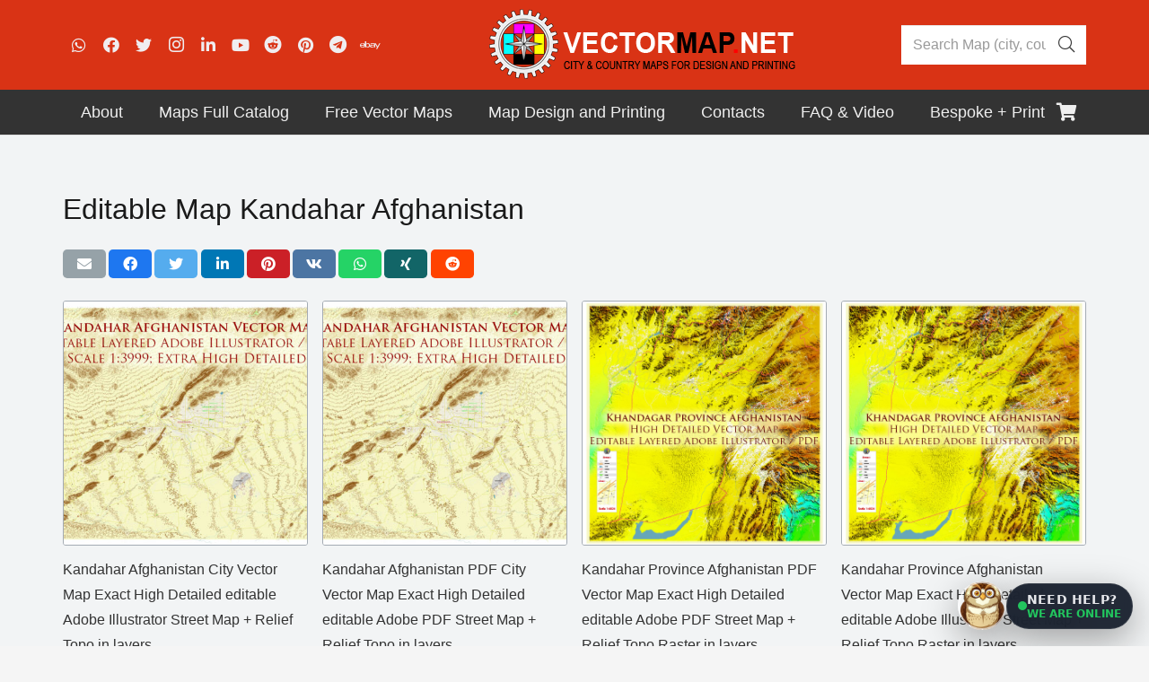

--- FILE ---
content_type: text/html; charset=utf-8
request_url: https://www.google.com/recaptcha/api2/anchor?ar=1&k=6LegsZIqAAAAANPmcieWDAG-20kuhd05Ba6tlZSo&co=aHR0cHM6Ly92ZWN0b3JtYXAubmV0OjQ0Mw..&hl=en&v=N67nZn4AqZkNcbeMu4prBgzg&size=invisible&anchor-ms=20000&execute-ms=30000&cb=vwbwpnm8nzyq
body_size: 48551
content:
<!DOCTYPE HTML><html dir="ltr" lang="en"><head><meta http-equiv="Content-Type" content="text/html; charset=UTF-8">
<meta http-equiv="X-UA-Compatible" content="IE=edge">
<title>reCAPTCHA</title>
<style type="text/css">
/* cyrillic-ext */
@font-face {
  font-family: 'Roboto';
  font-style: normal;
  font-weight: 400;
  font-stretch: 100%;
  src: url(//fonts.gstatic.com/s/roboto/v48/KFO7CnqEu92Fr1ME7kSn66aGLdTylUAMa3GUBHMdazTgWw.woff2) format('woff2');
  unicode-range: U+0460-052F, U+1C80-1C8A, U+20B4, U+2DE0-2DFF, U+A640-A69F, U+FE2E-FE2F;
}
/* cyrillic */
@font-face {
  font-family: 'Roboto';
  font-style: normal;
  font-weight: 400;
  font-stretch: 100%;
  src: url(//fonts.gstatic.com/s/roboto/v48/KFO7CnqEu92Fr1ME7kSn66aGLdTylUAMa3iUBHMdazTgWw.woff2) format('woff2');
  unicode-range: U+0301, U+0400-045F, U+0490-0491, U+04B0-04B1, U+2116;
}
/* greek-ext */
@font-face {
  font-family: 'Roboto';
  font-style: normal;
  font-weight: 400;
  font-stretch: 100%;
  src: url(//fonts.gstatic.com/s/roboto/v48/KFO7CnqEu92Fr1ME7kSn66aGLdTylUAMa3CUBHMdazTgWw.woff2) format('woff2');
  unicode-range: U+1F00-1FFF;
}
/* greek */
@font-face {
  font-family: 'Roboto';
  font-style: normal;
  font-weight: 400;
  font-stretch: 100%;
  src: url(//fonts.gstatic.com/s/roboto/v48/KFO7CnqEu92Fr1ME7kSn66aGLdTylUAMa3-UBHMdazTgWw.woff2) format('woff2');
  unicode-range: U+0370-0377, U+037A-037F, U+0384-038A, U+038C, U+038E-03A1, U+03A3-03FF;
}
/* math */
@font-face {
  font-family: 'Roboto';
  font-style: normal;
  font-weight: 400;
  font-stretch: 100%;
  src: url(//fonts.gstatic.com/s/roboto/v48/KFO7CnqEu92Fr1ME7kSn66aGLdTylUAMawCUBHMdazTgWw.woff2) format('woff2');
  unicode-range: U+0302-0303, U+0305, U+0307-0308, U+0310, U+0312, U+0315, U+031A, U+0326-0327, U+032C, U+032F-0330, U+0332-0333, U+0338, U+033A, U+0346, U+034D, U+0391-03A1, U+03A3-03A9, U+03B1-03C9, U+03D1, U+03D5-03D6, U+03F0-03F1, U+03F4-03F5, U+2016-2017, U+2034-2038, U+203C, U+2040, U+2043, U+2047, U+2050, U+2057, U+205F, U+2070-2071, U+2074-208E, U+2090-209C, U+20D0-20DC, U+20E1, U+20E5-20EF, U+2100-2112, U+2114-2115, U+2117-2121, U+2123-214F, U+2190, U+2192, U+2194-21AE, U+21B0-21E5, U+21F1-21F2, U+21F4-2211, U+2213-2214, U+2216-22FF, U+2308-230B, U+2310, U+2319, U+231C-2321, U+2336-237A, U+237C, U+2395, U+239B-23B7, U+23D0, U+23DC-23E1, U+2474-2475, U+25AF, U+25B3, U+25B7, U+25BD, U+25C1, U+25CA, U+25CC, U+25FB, U+266D-266F, U+27C0-27FF, U+2900-2AFF, U+2B0E-2B11, U+2B30-2B4C, U+2BFE, U+3030, U+FF5B, U+FF5D, U+1D400-1D7FF, U+1EE00-1EEFF;
}
/* symbols */
@font-face {
  font-family: 'Roboto';
  font-style: normal;
  font-weight: 400;
  font-stretch: 100%;
  src: url(//fonts.gstatic.com/s/roboto/v48/KFO7CnqEu92Fr1ME7kSn66aGLdTylUAMaxKUBHMdazTgWw.woff2) format('woff2');
  unicode-range: U+0001-000C, U+000E-001F, U+007F-009F, U+20DD-20E0, U+20E2-20E4, U+2150-218F, U+2190, U+2192, U+2194-2199, U+21AF, U+21E6-21F0, U+21F3, U+2218-2219, U+2299, U+22C4-22C6, U+2300-243F, U+2440-244A, U+2460-24FF, U+25A0-27BF, U+2800-28FF, U+2921-2922, U+2981, U+29BF, U+29EB, U+2B00-2BFF, U+4DC0-4DFF, U+FFF9-FFFB, U+10140-1018E, U+10190-1019C, U+101A0, U+101D0-101FD, U+102E0-102FB, U+10E60-10E7E, U+1D2C0-1D2D3, U+1D2E0-1D37F, U+1F000-1F0FF, U+1F100-1F1AD, U+1F1E6-1F1FF, U+1F30D-1F30F, U+1F315, U+1F31C, U+1F31E, U+1F320-1F32C, U+1F336, U+1F378, U+1F37D, U+1F382, U+1F393-1F39F, U+1F3A7-1F3A8, U+1F3AC-1F3AF, U+1F3C2, U+1F3C4-1F3C6, U+1F3CA-1F3CE, U+1F3D4-1F3E0, U+1F3ED, U+1F3F1-1F3F3, U+1F3F5-1F3F7, U+1F408, U+1F415, U+1F41F, U+1F426, U+1F43F, U+1F441-1F442, U+1F444, U+1F446-1F449, U+1F44C-1F44E, U+1F453, U+1F46A, U+1F47D, U+1F4A3, U+1F4B0, U+1F4B3, U+1F4B9, U+1F4BB, U+1F4BF, U+1F4C8-1F4CB, U+1F4D6, U+1F4DA, U+1F4DF, U+1F4E3-1F4E6, U+1F4EA-1F4ED, U+1F4F7, U+1F4F9-1F4FB, U+1F4FD-1F4FE, U+1F503, U+1F507-1F50B, U+1F50D, U+1F512-1F513, U+1F53E-1F54A, U+1F54F-1F5FA, U+1F610, U+1F650-1F67F, U+1F687, U+1F68D, U+1F691, U+1F694, U+1F698, U+1F6AD, U+1F6B2, U+1F6B9-1F6BA, U+1F6BC, U+1F6C6-1F6CF, U+1F6D3-1F6D7, U+1F6E0-1F6EA, U+1F6F0-1F6F3, U+1F6F7-1F6FC, U+1F700-1F7FF, U+1F800-1F80B, U+1F810-1F847, U+1F850-1F859, U+1F860-1F887, U+1F890-1F8AD, U+1F8B0-1F8BB, U+1F8C0-1F8C1, U+1F900-1F90B, U+1F93B, U+1F946, U+1F984, U+1F996, U+1F9E9, U+1FA00-1FA6F, U+1FA70-1FA7C, U+1FA80-1FA89, U+1FA8F-1FAC6, U+1FACE-1FADC, U+1FADF-1FAE9, U+1FAF0-1FAF8, U+1FB00-1FBFF;
}
/* vietnamese */
@font-face {
  font-family: 'Roboto';
  font-style: normal;
  font-weight: 400;
  font-stretch: 100%;
  src: url(//fonts.gstatic.com/s/roboto/v48/KFO7CnqEu92Fr1ME7kSn66aGLdTylUAMa3OUBHMdazTgWw.woff2) format('woff2');
  unicode-range: U+0102-0103, U+0110-0111, U+0128-0129, U+0168-0169, U+01A0-01A1, U+01AF-01B0, U+0300-0301, U+0303-0304, U+0308-0309, U+0323, U+0329, U+1EA0-1EF9, U+20AB;
}
/* latin-ext */
@font-face {
  font-family: 'Roboto';
  font-style: normal;
  font-weight: 400;
  font-stretch: 100%;
  src: url(//fonts.gstatic.com/s/roboto/v48/KFO7CnqEu92Fr1ME7kSn66aGLdTylUAMa3KUBHMdazTgWw.woff2) format('woff2');
  unicode-range: U+0100-02BA, U+02BD-02C5, U+02C7-02CC, U+02CE-02D7, U+02DD-02FF, U+0304, U+0308, U+0329, U+1D00-1DBF, U+1E00-1E9F, U+1EF2-1EFF, U+2020, U+20A0-20AB, U+20AD-20C0, U+2113, U+2C60-2C7F, U+A720-A7FF;
}
/* latin */
@font-face {
  font-family: 'Roboto';
  font-style: normal;
  font-weight: 400;
  font-stretch: 100%;
  src: url(//fonts.gstatic.com/s/roboto/v48/KFO7CnqEu92Fr1ME7kSn66aGLdTylUAMa3yUBHMdazQ.woff2) format('woff2');
  unicode-range: U+0000-00FF, U+0131, U+0152-0153, U+02BB-02BC, U+02C6, U+02DA, U+02DC, U+0304, U+0308, U+0329, U+2000-206F, U+20AC, U+2122, U+2191, U+2193, U+2212, U+2215, U+FEFF, U+FFFD;
}
/* cyrillic-ext */
@font-face {
  font-family: 'Roboto';
  font-style: normal;
  font-weight: 500;
  font-stretch: 100%;
  src: url(//fonts.gstatic.com/s/roboto/v48/KFO7CnqEu92Fr1ME7kSn66aGLdTylUAMa3GUBHMdazTgWw.woff2) format('woff2');
  unicode-range: U+0460-052F, U+1C80-1C8A, U+20B4, U+2DE0-2DFF, U+A640-A69F, U+FE2E-FE2F;
}
/* cyrillic */
@font-face {
  font-family: 'Roboto';
  font-style: normal;
  font-weight: 500;
  font-stretch: 100%;
  src: url(//fonts.gstatic.com/s/roboto/v48/KFO7CnqEu92Fr1ME7kSn66aGLdTylUAMa3iUBHMdazTgWw.woff2) format('woff2');
  unicode-range: U+0301, U+0400-045F, U+0490-0491, U+04B0-04B1, U+2116;
}
/* greek-ext */
@font-face {
  font-family: 'Roboto';
  font-style: normal;
  font-weight: 500;
  font-stretch: 100%;
  src: url(//fonts.gstatic.com/s/roboto/v48/KFO7CnqEu92Fr1ME7kSn66aGLdTylUAMa3CUBHMdazTgWw.woff2) format('woff2');
  unicode-range: U+1F00-1FFF;
}
/* greek */
@font-face {
  font-family: 'Roboto';
  font-style: normal;
  font-weight: 500;
  font-stretch: 100%;
  src: url(//fonts.gstatic.com/s/roboto/v48/KFO7CnqEu92Fr1ME7kSn66aGLdTylUAMa3-UBHMdazTgWw.woff2) format('woff2');
  unicode-range: U+0370-0377, U+037A-037F, U+0384-038A, U+038C, U+038E-03A1, U+03A3-03FF;
}
/* math */
@font-face {
  font-family: 'Roboto';
  font-style: normal;
  font-weight: 500;
  font-stretch: 100%;
  src: url(//fonts.gstatic.com/s/roboto/v48/KFO7CnqEu92Fr1ME7kSn66aGLdTylUAMawCUBHMdazTgWw.woff2) format('woff2');
  unicode-range: U+0302-0303, U+0305, U+0307-0308, U+0310, U+0312, U+0315, U+031A, U+0326-0327, U+032C, U+032F-0330, U+0332-0333, U+0338, U+033A, U+0346, U+034D, U+0391-03A1, U+03A3-03A9, U+03B1-03C9, U+03D1, U+03D5-03D6, U+03F0-03F1, U+03F4-03F5, U+2016-2017, U+2034-2038, U+203C, U+2040, U+2043, U+2047, U+2050, U+2057, U+205F, U+2070-2071, U+2074-208E, U+2090-209C, U+20D0-20DC, U+20E1, U+20E5-20EF, U+2100-2112, U+2114-2115, U+2117-2121, U+2123-214F, U+2190, U+2192, U+2194-21AE, U+21B0-21E5, U+21F1-21F2, U+21F4-2211, U+2213-2214, U+2216-22FF, U+2308-230B, U+2310, U+2319, U+231C-2321, U+2336-237A, U+237C, U+2395, U+239B-23B7, U+23D0, U+23DC-23E1, U+2474-2475, U+25AF, U+25B3, U+25B7, U+25BD, U+25C1, U+25CA, U+25CC, U+25FB, U+266D-266F, U+27C0-27FF, U+2900-2AFF, U+2B0E-2B11, U+2B30-2B4C, U+2BFE, U+3030, U+FF5B, U+FF5D, U+1D400-1D7FF, U+1EE00-1EEFF;
}
/* symbols */
@font-face {
  font-family: 'Roboto';
  font-style: normal;
  font-weight: 500;
  font-stretch: 100%;
  src: url(//fonts.gstatic.com/s/roboto/v48/KFO7CnqEu92Fr1ME7kSn66aGLdTylUAMaxKUBHMdazTgWw.woff2) format('woff2');
  unicode-range: U+0001-000C, U+000E-001F, U+007F-009F, U+20DD-20E0, U+20E2-20E4, U+2150-218F, U+2190, U+2192, U+2194-2199, U+21AF, U+21E6-21F0, U+21F3, U+2218-2219, U+2299, U+22C4-22C6, U+2300-243F, U+2440-244A, U+2460-24FF, U+25A0-27BF, U+2800-28FF, U+2921-2922, U+2981, U+29BF, U+29EB, U+2B00-2BFF, U+4DC0-4DFF, U+FFF9-FFFB, U+10140-1018E, U+10190-1019C, U+101A0, U+101D0-101FD, U+102E0-102FB, U+10E60-10E7E, U+1D2C0-1D2D3, U+1D2E0-1D37F, U+1F000-1F0FF, U+1F100-1F1AD, U+1F1E6-1F1FF, U+1F30D-1F30F, U+1F315, U+1F31C, U+1F31E, U+1F320-1F32C, U+1F336, U+1F378, U+1F37D, U+1F382, U+1F393-1F39F, U+1F3A7-1F3A8, U+1F3AC-1F3AF, U+1F3C2, U+1F3C4-1F3C6, U+1F3CA-1F3CE, U+1F3D4-1F3E0, U+1F3ED, U+1F3F1-1F3F3, U+1F3F5-1F3F7, U+1F408, U+1F415, U+1F41F, U+1F426, U+1F43F, U+1F441-1F442, U+1F444, U+1F446-1F449, U+1F44C-1F44E, U+1F453, U+1F46A, U+1F47D, U+1F4A3, U+1F4B0, U+1F4B3, U+1F4B9, U+1F4BB, U+1F4BF, U+1F4C8-1F4CB, U+1F4D6, U+1F4DA, U+1F4DF, U+1F4E3-1F4E6, U+1F4EA-1F4ED, U+1F4F7, U+1F4F9-1F4FB, U+1F4FD-1F4FE, U+1F503, U+1F507-1F50B, U+1F50D, U+1F512-1F513, U+1F53E-1F54A, U+1F54F-1F5FA, U+1F610, U+1F650-1F67F, U+1F687, U+1F68D, U+1F691, U+1F694, U+1F698, U+1F6AD, U+1F6B2, U+1F6B9-1F6BA, U+1F6BC, U+1F6C6-1F6CF, U+1F6D3-1F6D7, U+1F6E0-1F6EA, U+1F6F0-1F6F3, U+1F6F7-1F6FC, U+1F700-1F7FF, U+1F800-1F80B, U+1F810-1F847, U+1F850-1F859, U+1F860-1F887, U+1F890-1F8AD, U+1F8B0-1F8BB, U+1F8C0-1F8C1, U+1F900-1F90B, U+1F93B, U+1F946, U+1F984, U+1F996, U+1F9E9, U+1FA00-1FA6F, U+1FA70-1FA7C, U+1FA80-1FA89, U+1FA8F-1FAC6, U+1FACE-1FADC, U+1FADF-1FAE9, U+1FAF0-1FAF8, U+1FB00-1FBFF;
}
/* vietnamese */
@font-face {
  font-family: 'Roboto';
  font-style: normal;
  font-weight: 500;
  font-stretch: 100%;
  src: url(//fonts.gstatic.com/s/roboto/v48/KFO7CnqEu92Fr1ME7kSn66aGLdTylUAMa3OUBHMdazTgWw.woff2) format('woff2');
  unicode-range: U+0102-0103, U+0110-0111, U+0128-0129, U+0168-0169, U+01A0-01A1, U+01AF-01B0, U+0300-0301, U+0303-0304, U+0308-0309, U+0323, U+0329, U+1EA0-1EF9, U+20AB;
}
/* latin-ext */
@font-face {
  font-family: 'Roboto';
  font-style: normal;
  font-weight: 500;
  font-stretch: 100%;
  src: url(//fonts.gstatic.com/s/roboto/v48/KFO7CnqEu92Fr1ME7kSn66aGLdTylUAMa3KUBHMdazTgWw.woff2) format('woff2');
  unicode-range: U+0100-02BA, U+02BD-02C5, U+02C7-02CC, U+02CE-02D7, U+02DD-02FF, U+0304, U+0308, U+0329, U+1D00-1DBF, U+1E00-1E9F, U+1EF2-1EFF, U+2020, U+20A0-20AB, U+20AD-20C0, U+2113, U+2C60-2C7F, U+A720-A7FF;
}
/* latin */
@font-face {
  font-family: 'Roboto';
  font-style: normal;
  font-weight: 500;
  font-stretch: 100%;
  src: url(//fonts.gstatic.com/s/roboto/v48/KFO7CnqEu92Fr1ME7kSn66aGLdTylUAMa3yUBHMdazQ.woff2) format('woff2');
  unicode-range: U+0000-00FF, U+0131, U+0152-0153, U+02BB-02BC, U+02C6, U+02DA, U+02DC, U+0304, U+0308, U+0329, U+2000-206F, U+20AC, U+2122, U+2191, U+2193, U+2212, U+2215, U+FEFF, U+FFFD;
}
/* cyrillic-ext */
@font-face {
  font-family: 'Roboto';
  font-style: normal;
  font-weight: 900;
  font-stretch: 100%;
  src: url(//fonts.gstatic.com/s/roboto/v48/KFO7CnqEu92Fr1ME7kSn66aGLdTylUAMa3GUBHMdazTgWw.woff2) format('woff2');
  unicode-range: U+0460-052F, U+1C80-1C8A, U+20B4, U+2DE0-2DFF, U+A640-A69F, U+FE2E-FE2F;
}
/* cyrillic */
@font-face {
  font-family: 'Roboto';
  font-style: normal;
  font-weight: 900;
  font-stretch: 100%;
  src: url(//fonts.gstatic.com/s/roboto/v48/KFO7CnqEu92Fr1ME7kSn66aGLdTylUAMa3iUBHMdazTgWw.woff2) format('woff2');
  unicode-range: U+0301, U+0400-045F, U+0490-0491, U+04B0-04B1, U+2116;
}
/* greek-ext */
@font-face {
  font-family: 'Roboto';
  font-style: normal;
  font-weight: 900;
  font-stretch: 100%;
  src: url(//fonts.gstatic.com/s/roboto/v48/KFO7CnqEu92Fr1ME7kSn66aGLdTylUAMa3CUBHMdazTgWw.woff2) format('woff2');
  unicode-range: U+1F00-1FFF;
}
/* greek */
@font-face {
  font-family: 'Roboto';
  font-style: normal;
  font-weight: 900;
  font-stretch: 100%;
  src: url(//fonts.gstatic.com/s/roboto/v48/KFO7CnqEu92Fr1ME7kSn66aGLdTylUAMa3-UBHMdazTgWw.woff2) format('woff2');
  unicode-range: U+0370-0377, U+037A-037F, U+0384-038A, U+038C, U+038E-03A1, U+03A3-03FF;
}
/* math */
@font-face {
  font-family: 'Roboto';
  font-style: normal;
  font-weight: 900;
  font-stretch: 100%;
  src: url(//fonts.gstatic.com/s/roboto/v48/KFO7CnqEu92Fr1ME7kSn66aGLdTylUAMawCUBHMdazTgWw.woff2) format('woff2');
  unicode-range: U+0302-0303, U+0305, U+0307-0308, U+0310, U+0312, U+0315, U+031A, U+0326-0327, U+032C, U+032F-0330, U+0332-0333, U+0338, U+033A, U+0346, U+034D, U+0391-03A1, U+03A3-03A9, U+03B1-03C9, U+03D1, U+03D5-03D6, U+03F0-03F1, U+03F4-03F5, U+2016-2017, U+2034-2038, U+203C, U+2040, U+2043, U+2047, U+2050, U+2057, U+205F, U+2070-2071, U+2074-208E, U+2090-209C, U+20D0-20DC, U+20E1, U+20E5-20EF, U+2100-2112, U+2114-2115, U+2117-2121, U+2123-214F, U+2190, U+2192, U+2194-21AE, U+21B0-21E5, U+21F1-21F2, U+21F4-2211, U+2213-2214, U+2216-22FF, U+2308-230B, U+2310, U+2319, U+231C-2321, U+2336-237A, U+237C, U+2395, U+239B-23B7, U+23D0, U+23DC-23E1, U+2474-2475, U+25AF, U+25B3, U+25B7, U+25BD, U+25C1, U+25CA, U+25CC, U+25FB, U+266D-266F, U+27C0-27FF, U+2900-2AFF, U+2B0E-2B11, U+2B30-2B4C, U+2BFE, U+3030, U+FF5B, U+FF5D, U+1D400-1D7FF, U+1EE00-1EEFF;
}
/* symbols */
@font-face {
  font-family: 'Roboto';
  font-style: normal;
  font-weight: 900;
  font-stretch: 100%;
  src: url(//fonts.gstatic.com/s/roboto/v48/KFO7CnqEu92Fr1ME7kSn66aGLdTylUAMaxKUBHMdazTgWw.woff2) format('woff2');
  unicode-range: U+0001-000C, U+000E-001F, U+007F-009F, U+20DD-20E0, U+20E2-20E4, U+2150-218F, U+2190, U+2192, U+2194-2199, U+21AF, U+21E6-21F0, U+21F3, U+2218-2219, U+2299, U+22C4-22C6, U+2300-243F, U+2440-244A, U+2460-24FF, U+25A0-27BF, U+2800-28FF, U+2921-2922, U+2981, U+29BF, U+29EB, U+2B00-2BFF, U+4DC0-4DFF, U+FFF9-FFFB, U+10140-1018E, U+10190-1019C, U+101A0, U+101D0-101FD, U+102E0-102FB, U+10E60-10E7E, U+1D2C0-1D2D3, U+1D2E0-1D37F, U+1F000-1F0FF, U+1F100-1F1AD, U+1F1E6-1F1FF, U+1F30D-1F30F, U+1F315, U+1F31C, U+1F31E, U+1F320-1F32C, U+1F336, U+1F378, U+1F37D, U+1F382, U+1F393-1F39F, U+1F3A7-1F3A8, U+1F3AC-1F3AF, U+1F3C2, U+1F3C4-1F3C6, U+1F3CA-1F3CE, U+1F3D4-1F3E0, U+1F3ED, U+1F3F1-1F3F3, U+1F3F5-1F3F7, U+1F408, U+1F415, U+1F41F, U+1F426, U+1F43F, U+1F441-1F442, U+1F444, U+1F446-1F449, U+1F44C-1F44E, U+1F453, U+1F46A, U+1F47D, U+1F4A3, U+1F4B0, U+1F4B3, U+1F4B9, U+1F4BB, U+1F4BF, U+1F4C8-1F4CB, U+1F4D6, U+1F4DA, U+1F4DF, U+1F4E3-1F4E6, U+1F4EA-1F4ED, U+1F4F7, U+1F4F9-1F4FB, U+1F4FD-1F4FE, U+1F503, U+1F507-1F50B, U+1F50D, U+1F512-1F513, U+1F53E-1F54A, U+1F54F-1F5FA, U+1F610, U+1F650-1F67F, U+1F687, U+1F68D, U+1F691, U+1F694, U+1F698, U+1F6AD, U+1F6B2, U+1F6B9-1F6BA, U+1F6BC, U+1F6C6-1F6CF, U+1F6D3-1F6D7, U+1F6E0-1F6EA, U+1F6F0-1F6F3, U+1F6F7-1F6FC, U+1F700-1F7FF, U+1F800-1F80B, U+1F810-1F847, U+1F850-1F859, U+1F860-1F887, U+1F890-1F8AD, U+1F8B0-1F8BB, U+1F8C0-1F8C1, U+1F900-1F90B, U+1F93B, U+1F946, U+1F984, U+1F996, U+1F9E9, U+1FA00-1FA6F, U+1FA70-1FA7C, U+1FA80-1FA89, U+1FA8F-1FAC6, U+1FACE-1FADC, U+1FADF-1FAE9, U+1FAF0-1FAF8, U+1FB00-1FBFF;
}
/* vietnamese */
@font-face {
  font-family: 'Roboto';
  font-style: normal;
  font-weight: 900;
  font-stretch: 100%;
  src: url(//fonts.gstatic.com/s/roboto/v48/KFO7CnqEu92Fr1ME7kSn66aGLdTylUAMa3OUBHMdazTgWw.woff2) format('woff2');
  unicode-range: U+0102-0103, U+0110-0111, U+0128-0129, U+0168-0169, U+01A0-01A1, U+01AF-01B0, U+0300-0301, U+0303-0304, U+0308-0309, U+0323, U+0329, U+1EA0-1EF9, U+20AB;
}
/* latin-ext */
@font-face {
  font-family: 'Roboto';
  font-style: normal;
  font-weight: 900;
  font-stretch: 100%;
  src: url(//fonts.gstatic.com/s/roboto/v48/KFO7CnqEu92Fr1ME7kSn66aGLdTylUAMa3KUBHMdazTgWw.woff2) format('woff2');
  unicode-range: U+0100-02BA, U+02BD-02C5, U+02C7-02CC, U+02CE-02D7, U+02DD-02FF, U+0304, U+0308, U+0329, U+1D00-1DBF, U+1E00-1E9F, U+1EF2-1EFF, U+2020, U+20A0-20AB, U+20AD-20C0, U+2113, U+2C60-2C7F, U+A720-A7FF;
}
/* latin */
@font-face {
  font-family: 'Roboto';
  font-style: normal;
  font-weight: 900;
  font-stretch: 100%;
  src: url(//fonts.gstatic.com/s/roboto/v48/KFO7CnqEu92Fr1ME7kSn66aGLdTylUAMa3yUBHMdazQ.woff2) format('woff2');
  unicode-range: U+0000-00FF, U+0131, U+0152-0153, U+02BB-02BC, U+02C6, U+02DA, U+02DC, U+0304, U+0308, U+0329, U+2000-206F, U+20AC, U+2122, U+2191, U+2193, U+2212, U+2215, U+FEFF, U+FFFD;
}

</style>
<link rel="stylesheet" type="text/css" href="https://www.gstatic.com/recaptcha/releases/N67nZn4AqZkNcbeMu4prBgzg/styles__ltr.css">
<script nonce="WSDUH24DxAHF2iXtOUfwpg" type="text/javascript">window['__recaptcha_api'] = 'https://www.google.com/recaptcha/api2/';</script>
<script type="text/javascript" src="https://www.gstatic.com/recaptcha/releases/N67nZn4AqZkNcbeMu4prBgzg/recaptcha__en.js" nonce="WSDUH24DxAHF2iXtOUfwpg">
      
    </script></head>
<body><div id="rc-anchor-alert" class="rc-anchor-alert"></div>
<input type="hidden" id="recaptcha-token" value="[base64]">
<script type="text/javascript" nonce="WSDUH24DxAHF2iXtOUfwpg">
      recaptcha.anchor.Main.init("[\x22ainput\x22,[\x22bgdata\x22,\x22\x22,\[base64]/[base64]/[base64]/bmV3IHJbeF0oY1swXSk6RT09Mj9uZXcgclt4XShjWzBdLGNbMV0pOkU9PTM/bmV3IHJbeF0oY1swXSxjWzFdLGNbMl0pOkU9PTQ/[base64]/[base64]/[base64]/[base64]/[base64]/[base64]/[base64]/[base64]\x22,\[base64]\\u003d\x22,\[base64]/wrs9w7TCr8OKw6wZESvCj8Oxw7HCtA7DmsKNB8Obw5DDncOuw4TDo8KTw67DjgsxO0kGAcOvYRfDtDDCnlYaQlAHQsOCw5XDnMKpY8K+w4UhE8KVJsKzwqAjwrAlfMKBw4sOwp7CrGY8QXMRwoXCrXzDgMKAJXjCn8KuwqE5wpzCuR/DjTs/w5IHIMK/[base64]/PEpvw63CsCQSfcOLwr0ywrbCkcKUNksvw4jDljJ9wr/DtyJqL3/CnW/[base64]/[base64]/DpDpeLcKuS2TDm2DCjBEvw4ESPcOODcOow63CthPDkVREDcOHwoBtKsOJw5DDjMKkwpY2AEs1wqLClsOUblN+Yi7Cjw5ddMO/VMK0OGtlw5LDi1LDksKOS8OHYsKyAMORb8K8D8OiwpUJw49YfyjDuDMvAHnDoADDiDQiwqIaNChIdR4lE1PDrsKcLsOnMsKpw6rDiT/CiQ3DmsO/wq3Dn1pxw4jCr8OLw68QDMKRNMORwpTClgrCgjbCgQkGbMKBf1bCvAh8NMKdwrMqw4JuUcKCMRkWw6zCtQM6STIVw4HDoMK1JSzCsMOwwobDlsOgw7wTGV5VwpPCp8K6w6JUPsKrw4bDi8KAbcKDw5PCpcKewo/CjFd0EsK3wpx5w5YKIcKDwqnChcKJYHfCtsKUWhnCosOwGSjCoMOjwonCtCjCpznCqsKTw55fw4PCucKpMW/DoGnCqHzCnsKqwoHDjzjCsXQmw4RnKsOuQ8Khw5bDhWvCuxjDpwbCiSIuHUoFwoYWwpnCqBQwXMOLMMOjw4lrXzgUw7Q1UX7DoT/DhMKKwrnDi8Kuw7c6wotIw4RXRsOGwrF0wr3DssKEw5Rfw7vCvcKfdcOKbsKnJsOCKSsLwp0Gw7dTC8Ofw5UoWljDisK/IsONbAjCuMK/wpnDkHzDqMOrw6cYwow2wr4Ww4LCtw0DfcK+KmUhCMKcw4cpPUddw4DCoErCs2Z8w6TDpxTDg1rCphBQw5IXw7/[base64]/dTFecsKfMn1kBAdaMzJZwqIgY8Ocw40WwovCnsO/woRMSQ5FHMKOw65GwojDnsOAeMOUWsOVw5/[base64]/KSUKNmlIwrXDssKsw64DwrDCgWrCvh8LDB3CnMKgXx7CpMOJNkfDucK5eVLDuRrDn8OKBw3CmwLCrsKfw5t2IsO0BAxXw59iw4jCs8Khw6g1NQIRwqXDkMKKCMOjwq/[base64]/DmMK3YsKKw7ZLa8KRB0TDr1XDr8KWw5TCh8O6wpMvOcKge8K+wpTDksK+w4J6wpnDjEfCssOmwostVQNjYBIUw5LCisOaY8O6acOyInbDk3/[base64]/[base64]/[base64]/w57CokVKBy4+XcKWKgfDmsKsw6/CpcKddmDCqsOxLXjDqcKnAXfDtQprwpzCm2w/wq3DvRBqDCzDr8O4QV8BZw99w4/Dq0QQJy0hwr9IOMOCwo4IW8KxwoMtw4Ale8OWwoLDpicQwrXDsWTCpsORbmvDjsKFZMKTXsKcwoPDusKuA04xw7TDhSR1RsKJwpUvSDPDkQ0dw60SDX5VwqfCs3dYwqXDncOqUMKqwqzCrAfDuzwJw5/[base64]/wobDgTfDu8O1dMKMesOjKBLCu3Jsd8KRVsOkBxfCj8OTw7dyIl7Do0c0ZcOHw6zCgMK3HMOnJcOMP8Kpw7fCh2TDvx7Dl8KycMKrwqJEwp/[base64]/Dl8OHw7QaTMOqY8Kiw4tFY8KrwodjwoHCgMOIw5HDgcODw43CgmLDhRLCqFjDosOzU8KIS8OrdMOqw4nDoMOIKmDDskJ2w6MVwpEVw7zCvMKYwqR/w6/ChF0OWCAJwrwrw4zDnAnClgVlwrfClFp0J3bCjm5+woDCtizCn8ONY2BuP8Ogw63CicKTw4AHFsKqw4PCjm7CpQ7DjGUTwqJGQloaw6BqwpMvw54LMsKKczPDq8OmWQPDoHDCqUDDkMK/TAAZw6TCm8OSdBrDh8KcbsK4wpA7ccORw4wNZkIgUUsNw5LCnMOjQMO6w67Cl8OfIsOfw6wUcMOCCkLCqyXDnlXChMK4wr7CrSY3w5pPNMK2EcKkS8KrAsKfAD3Dr8KIwqQcDhbDsUNAw6rCjW5fw4FfeltOw7Exw71sw7TDmsKgecKocBIWw7QnOMK/woPChMOPZ2fCjE87w5QZw6HDk8OvECvDj8OINHrDmMKswpvCqsOfwqPCg8K9WsKXI1HDisK7N8KRwrYpWCfDn8OEwoUAW8Oqwo/DvTNUQsOOIcOjw6LCjsKeORnCgcKMJsKfw6nDkirCnjzDv8OJMwMWwr7Cq8O0ZiZLw6xowqEXPcOFwrdoE8K8woLCqR/[base64]/Cv8OmVGAXLsOEIMK9w5TDqm/[base64]/CtSjCvig4PMOiciPDnCbDqkrDlsKnVsKHcF/DjsOzByJWWcKHbFfCqcKFSMO/bsOuwrMaTQPDhMKFLcOCCcK9wqXDtMKMwp7DmW3Cgm8YP8OjPznDtsK9wrUnwqvCqcOawonCtREnw6A7wr/CjEzDj3hwOxkfDMKLwp/CisO7B8KiOcKrdMOeMTt0X0dvK8KgwrU0WSjDt8KAwpvCuWZ4w5TClVlEBMKiX2jDucKQw5TDosOAZxxFO8KOaz/CmRAww6XCpcKVA8Oow77DlznCkRTDuknDkgfCtMOlw7XDjcKhw5s1wqfDiFTDusK/IQEuw4QAworDt8K0wqLCgMOvwr1lwpfCrMKQKFbCjT/[base64]/w5DDocO+w4hwOlHCjSfCgsK3eBFLE8KNEcKQwpfDtMKQAQgrwpsGwpHCpMOJU8OpfsKNwqF9dB3Dqj8TYcOUwpJfwrjDtMKwRMKWwpXCsRFZDz7DoMKIw7jCqx/[base64]/[base64]/Cv8OgHQRCwoonw5pTfx7Dn8Oaw7sUbcOfwqnDgDh4EcOhwqnDp2lowqdAGMOARCvCoXLCgcO/w5Z2w5nCl8KPwqjCkcK9eHDDocKcwpQ/K8Ohw6/[base64]/CqsKPwophEDzDoRrCjsOXw6zDk3PDl8O3I3zDvsK2IcKLfcKXwr/CuSbClMK7w6/Cuw7DrsO7w6fDnMOJwqscw54BX8OeTQbCqsKdwrjCr2zCrcO2w6vDoAkzOsO9w5zCiw7CjXLCucOpKGXDjDLCq8O8WV3ClkAwdcKUwqDCgQktVCnCrcOOw5QLVG8ewq/DuT/Djm5fD3dow6rDrSk6Q0ZlExDDuXxMw5vCpnTCtC3Du8KQwp3Dh3kSw7ZIKMOfwpTDp8Kqwq/DtFwHw5lSw4zDiMK2B2kjwqjCrMOtwo7Csx/DkcO+Bywjw7xbFFIew4/DnEwsw7Bhw7o8dsKDLEQ3wr55EcO6w5FUH8KIwq3Dq8OcwrwXw5DCrMO/R8Kaw5LDh8OnFcO3Z8KOw7QXwp/DhxFjFlXCjDACGxzDksKUwpzDh8Ozwr/[base64]/Dk8ONwq4uX8KOBg53w4kMwr5qw7/[base64]/GRfCrHtTPcKpw4LCgsOpwo3CpMOrG8K0HCPDpcKGwo0fw6pHU8OnEMOqEsKtw71KXT8VYcKoY8OCwpPClmpOFVbDucOMGB1ye8KhYMO9JBVPHMObw6BBwrVDI1bCrkVTwrrDtxJ/eSxhw4vDjMK7wr8hJmnCtcOWwoc6UgtowqEiw4tzOcK7eCvCg8Oxwq/ClCEPI8OKw6kEwqAEdsK7J8OawrhAPWA/PsKDwoLCugDCkgs1wqNiw4rDtsKiw4t+GVDDoTYvw5Qrw6rDqMKiYxsowq/Cs34BAQARw7nDocKDacOuw4fDo8OowpbCq8Ktwr40w4FHMF9ERcOqwpXDjgozw6HDtcKKfsOHw7nDi8KWwr/Dr8O4wrvDosOxwqTCizbDiUjCqsKOwqtofMO8wrZwM2bDvyMvGD/DkcOvXMONSsOjwrjDpxlDX8KTETXDjsKMV8KnwopLwoZUwpNVBsKJwoh9f8OkQBVMw65YwqTCrWLDp10tclzCnXvCq25ew6gVw7rCrFoaw5XDq8K7wrxnJ0LDoS/Dj8OXLF/DvsO2wrUfG8ObwpvDphwAw7RWwpvDkcOMw6gsw6NnAmfCvxghwpB+wpXDssO5WHrCik8oOgPCi8Onwpsgw5fCkx3DvMOLw5/CnMKZBUAqwqtFw7E7F8K+WsKpw6zCgcOjwqPCk8Oqw40uS2jCk1FxLGhkw6dxJcKVw4t4wq1Cwp3DrcKkdsOfPzzChCTDuUzCvcOSbEMQwo/CrcOzTWDDnEYfwrjCnMKnw77DpHkWwro2In7CvsOrwrsNwqM2wqY9wqnCuxnDi8O5Wx7DsVgPPjDDpcO5w5HCvcKfZHtCw53DocO7wrk9w6ozw7QEMX3CphbDgMKOw6bDoMKmw5oVw7PCpWnCrAFvw5jDhcOWTEVvwoMWw6jCiz0TdsO/DsO/dcOtE8OlwqvDqW3CtcOcw7/DsU0VNMKvPMOsGmvCiiZSecOUfMKuwrjDs18HQXDDksK9wrHCmsK9woMeezfDhA3Co34AJHQ7wodJKMO0w6jDv8KgwqPCnMOIw77Cs8K7NsOMw40UN8O9ORYcUWLCkcOJw7wMwqMGwotwJcKzwqnDmTIbwqYgdShPwpx1w6R+OsK8M8Kdw5/[base64]/Ct0bDgMKIAS3DlMKkw7jCrsOqw4TCssK3wqI6w4YywplPRxxrw4IrwrYlwo7DmRPCiVNNKytewpbDtDNqw47DhsOcw4rDtyksM8O9w6kmw6zDpsOSZsODOCbCvj7CpkzCqDwRw7BowpDDljRnT8OzLsKPVMKBw6J/KVNKMQXDlsOeQ2IkwozCnVrCmEfCkMOPR8OMw7MxwqdYwosgw67Cti3Cng9FZR1tHnrCmjbCpB/[base64]/CmMKfEk3DqsOlw7kGBizDlsKEwqPCuDHDvAfDjMKNQ2nDqCE7NVXDnMOawoTCicK3YsOQDWdSw6I9w73CpMOrw7XDowMpfltGDU5Qw4dMwpw6wogFXMKGwqZYwrYPwp7Cp8KAPsKcXGxpT2/CjcOrwo04U8K+woQjHcK/wq1QWsO+EMOeLMKqIsKQw7nDowrCvcOOUnt1OsOVw7N/wqDCqXh0WcKuwqUVOhXCrCU+NiMURG/DhMK8w73CjkzCh8Kdw6Eyw4QbwoUZLcOLwql4w4IBwrrDtX1aPcKsw5YFw7EIwq7CqwsYLHvCk8OQTzYyw7DCo8KLwrbCiEjCtsKVDkZeNXcPw7sRw4fDpkzCmlM4w691W2/DmsKhMsOqIMK9woDCtcOMw5/[base64]/w6Qtwoxvw4w/wqnCr8K6E8OpAsO1wqptWMKBBsK5wpJdw7nCmsOcw7bDmX3DvsKNXwoBXMKfwr3DvcOzHMO8wrPCqR8Gw7wgw5NOwqDDmXfDhMOFb8OHS8KcKcOCHcKaJMOew6XCoFHDhsKVw7rClmLCmGzCiR7CtgvDmcOOwqlUNsK/MMK7AsKgw4w+w48HwoItw4I4woUbw58+W018B8OHwoFOw5jDsCoWPHNew6/CnR86w6clwocJwrvCnsOiw4zCvRZ/[base64]/DthLClCnDhMOlwrnDpDUHwoHDvErCugXDq8KCEMOgUMKLwrfDosKvfMKOw5zCsMK+LcKfw7RWwrs/X8KUNcKVX8OLw48kUh/[base64]/WMO2e0ZFw4zCpAbCqcKcw6Raw4zCisKYw5DChcKjw7Q7wqTCsVFPw5zCmMKkw7PCpsOnw6nDqiMGwo5sw5LDq8OLwo3DtB/CksOGw71HGjk/C1jDrlJwfRDDrwrDthZmbsKkwrbDsELCs1xIFMKHw4VHDsKcQR/CnMKGwrZQGcOiPyvDtsKmwo/DusO+wrTCggLCqls3Si8VwqXCqMOgDcOMZkpncMOiwrVNwoHCq8OvwpfCt8KEwoPClMOKCFXCpEsKwqlhw7LDosKrWTHCmiVKwoopw4/DkMOGwonDmVMhwqnCvhQ8w75BB0DCk8Kuw6DCgcOSAThTZmlNwrDCmsO9NkbDpENQw6bDuV9iwrTCs8OVeEbCiz/ComLCpgLCvcKwecKiwpEsIsKVasObw54yRMKOwrxKOcKhwqhfZRTDncKYcMO9w5x8wodbN8KUwrXDo8OXw5/Cg8OSYjdLIEJvwqQ3R3fCtj5ew6jDjTx0alXCmMO7PRY5YUzCrcKdw6hcw63CtmrDu1XCgjfDp8OqKm8KNFEsCHUOWsKLw4ZtFiEresOZaMOyO8OOw44HW1IYXzBDwrPCnMOHUksBNgrDoMKGwroEw4vDtih8w4UkBTZidcO/woUaCcOWCSNmw7vDssKFwqlNwoYPw4hyCMOkw4bDhMOpEcOId3hNwqLCusKuw4LDvlrDnhPDmsKbV8OnNXAnw5/[base64]/DjMK5w6/[base64]/CrsOUw5rCqjgWJ8OIw67CgcOXElXDmMK4wpkhwp7ChcOsVsOrw7bCsMKqwrvCocKTw6PCtsOKd8Ozw7/[base64]/CpxvCpgl1w5LCssKmwpcUw48EDsOvwo4nC0cUfcKxb0/[base64]/DoMO1w7HChkDCnsOfDwDCjMKaJMKjwpPCvnBzYcO/cMOUcMKOScOtwqfChEHCmMKJWWMUwrZeXsOtOHAfAsKwI8Okw7PDrMK4w5fCu8O9KcKeUTBnw6HCp8Kww7ZkwrrDrmLCkMOHwrbCqFfDiBHDmQ8yw6/CqhZHw6PCkE/DkGBNw7TDmDLDnsKLZRvCtcKkwrBdJMKfAkwNHcK2w6hrw77DvcKTw6PDkhorSMKnw53DjcK/[base64]/Cq8OswqFxw5DDoMKawqjDmsO7PyDDrMKpIT/ClVHDtEjCq8KEw7k0OcO3EkQcICd5ZGorw5zDoiQKw6LCqWzCtsOyw5wEw77ChGAzEQnDoB4oFEzDjRIew7w6LQrCk8OSwrPChBJXw5tkw73DksK9woLCqE/[base64]/[base64]/[base64]/w5VCY15Zwoo4WTLCnsOVYsKawpcuKMKSw6oBworDt8K6wrDClMOxwrrCsMOXaEbDuXx8wqzDi0bCvHPCmcOhH8Osw74rBcKJw4FzL8OSw4txXCAPw5NswrDDnsO/w6DDn8O/[base64]/wrfDi8ORSMKgTsO0Wk4mwrzDgsKyw57CisOewqRww6HDgcO/ax0EMcK8J8OfQBQHwoTChcOEMsK5JRA0w63CjVnCkVBbH8KOXQpnwr3CocOYw4XDv3oowplDworCr3zCi3/DssOKw5vDiF5aVMKBw7vCsCzCpkFow7lpw6LDmsKmV3h1w64Kw7HDtMKZwocXKjHCk8KeJ8O/c8OOFGgJEAAMPMKcw4dGDlDCjcKifsOYQ8KMwpXDmcOkwropasKJBMKZPXdTdsKpV8KrGMK4w5sEEcOmwprDksO6ZivDhF/DscKuScKwwqQnw4LDl8ORw6XCpcKRK2/Do8OlAi7DgcKow4LCjMKZQ23Cu8KVWsKLwo4HwqfCtMK/STjChnV3ZcKZw57CgTjCt21ZelTDlsO+fWbClnzCg8OJCgkyS2XCvwPDisONbTPCqnXCssOPC8OQw4YRwqzCmcOVwo59w5PDvA9GwoDCihLCsRHCp8OUw4JbYSvCqsK6w5zCgQ3DnMKFIMO1wqw8J8OuGGnCoMKqwpLDoX/Dk2JKw4VnVlEcakMFwr0dwq/CnWhJEcKXw554fcKWw6nCiMOpwpjDuQdCwow2w65Kw5szSzbDt3IPPcKGwpHDnSvDuTt/[base64]/Dt3XDoDFiwqPDjsK2XcOLDUDDmcKrw783wpnDo2ADecKeGcO3wr9Hw74Cw70xXMKOVjhMw77Du8KVwrfCiUvDmcKQwoAIw64mW2UMwo0FCkwZW8KHwrDChzHCtsOvWcOEwr9AwrDDkz5LwrXDoMKiwrdqDMO2acKDwrIww47DosKKKcO6Ky4qw58ywpnCu8OlOsOWwr/CvsK7woXCqSMqHcK8w6wybi5pwo7CvznCpTnCs8KTTl/CnArDl8KvBh1eYxIjUcKZw7BRwoRgRiPDtXRXw6fCowhrwpbCmhnDrcOTeSRdwqYQa2oew61zLsKle8KDw4dKA8OVFg7DrlZcHDXDkMKaJcKvD18JaFvDusOvPxvCg0bCvyHDvUMiwqHDgMOoe8Oow4jDusOuw7DDhVUgw4DDqS/DvinDnRB9w4N8w6nDrMOGwqvDlMOFZ8K4w73DncOhwp/CsHdQUz3Dr8KrS8ONwqdcdGtmw70QOEvDoMOjw7XDmMOVa3fCnznDv2DCs8OOwpssEwXDncONw6l5w53Dik45KMO9w6EMcg7DrWNGwpDCksOeHcKuTcKHwoI9RsOgw6PDh8OXw71kTsKsw5TDkyg+XcKLwpzCmU/DnsKsUGBoW8OeMcO6w79pG8KvwqYKRmQQw54BwqInw6vCpQfDnsKZGzMMw5cew40GwqQYw7t1N8K1V8KOd8OcwoIKwo4gwrnDlkpYwql3w5nCmCDCqjgoSDdGw51RFsKmwqLCnMOGwqnDosKww6saw58xw5Asw6cBw6DCtkXCpMK0IMKUXVd+KMKowqowHMO/aC8FesOUZFjCuCg3w7xIEcKDd1TDpHXDtcK8PsOgw7zDln/DtCnDljJ5LsOSwpLCjV9QQVzChMKfaMKrw71zw6R/w6XCmsKjEXxELGloB8ORc8O0HcOFYcOXUzVdLD5PwokZO8K1YMKKMsKgwpXDg8OZw4kqwrzCmxE9w4YFwoXCncKCfsKHOWkHwqvCkTIDfW1ibg8/w4ZgccOnw5XChCbDoUjCtG0NA8OhAcKhw4nDksK1WDPCi8K6T2HDpcO/QMOPSg4VPMKUwqzDqMKqwqbCjnnDssOxPcKyw6TCtMKVccKdX8KKw7VMH0Mfw43CvHXCpcOLB2LDk1rCk04ew4XDph1II8Ktwr7ChkvChyhLw68QwrPCiWXCpT7DjV3DoMKyGcO0w6lpV8O4NXTDo8OEw6PDnHkSIMOowq/Do37CvmxCHcK/RynDs8KLbCjClR7DvsKvKcK5wqJQNQPCj2fDuSxqwpfDiUfDqsK9w7EWCm16TDMbMxwgb8Osw69/V1DDpcOzw4TDsMO9w6TDs1/[base64]/Cn1HCvSR3QVFlfcO0w5DCk1lAw6AuK1kKwpwkUmPCu1bCqsOCagJ/YMOzXsOxwqUTw7XCicKIYTN/w6TChg9VwockDsOjWiouQCgscsKEw6XDucOqw5rCtcOlw5F5woF8V1/DmMOCcXPCvRttwptjXcKtwrPCn8KFw6PDksOQw5Y2wokvw5PDn8KHB8KGwofCsXxcV0nCqsKYwpdrw7V8wodAwpDCtyQxWylGUHxyGcOMVMKCCMKXw4HCvcOUWsOMw5sfwrhxw71rFFrDpU8VbxzDkzDCncKywqXCq39pAcOiw4nCmsOPdsOhw4fCqFNEw5/ChmIlw5lne8KFKljCin95H8OjBsK7WcKAw6Ngw5gpSsOCwrzDrsO+FAXCm8K5w7/DhcKaw5dmwoUfe2sFwrvDhm4pNsKba8OMAcO3w75URGfChxVJDz4Awr/[base64]/w4Acw5pVNm9dcsKbG8K2w7zDnMOaK8KtwqxJwozDkyXCuMKpw47DqQNIw6k+wr/DrMK6CDU+GsOMJsKFTMOewpEnw7YvMHnDmXc/SMKgwoEtwpjDqgzCugDDmTTCocOZwqPDgcOjezMWbcOrw4DDi8Oxw53Ch8OTMX7CukTDnMO9WsOYw4djwpnCv8OZw4Rww6pPPREXw7DCnsOyFMOGw6VkwqrDj1/CpxfCpcOqw43DpMOCd8K6wp81wqvCm8OOw5Ndwo/DtnXDhw7DljElwrLDmzfCuTQ1C8KPRMOLwoN2w5PDiMK2EMK7CUJoWcOhw6TDk8O6w5DDr8K8w6zDmMKxIMKCSGLCiEbDp8KqwpfCgMO6w5HCqcKkDMO/w4gqUWJnB1bCtcOyEcOhw69Qw7gCwrjDvsKUw7lJwoHCnMKnfsO8w7JXwrMzNcO2fiTChVTDhmdJw5XDvcK/[base64]/CqRdFW8Ojw6AkW8KyeiAMw7w5YcKEw6MCw693GmNeYMOZwpVmcG7DmsK9EMKUw4kvK8O7woQEdDrCkFXCgQXCrRLDt18dw44BH8OGwoAhw4I0NHTCksObEsKvw6DDn1/DmC5Uw4rDh13DllHCosO9w4jCrz8TfnvDlsOGwr1Ywr8hFMKAGxLCuMKlwojDpRMQInjDhMOqw5piFFDCjcOawrxBw5TDuMOXWEREb8Kbw7Vcwq/DkcOYKcKQw7fCnsK0w4pucFREwrvClwLCqsKWwqrCocKPEMO+woPCvmFwwo/DsHNFwpfCu0wDwpdYwp3DuHcNwqEaw6zDk8ObZ2TCtHPCnzHDtTAkw6/CiULCpELCtkzCh8KYwpbCumIvLMOgwq/CgBhDwqfDhwbDugbDu8KwV8K0YnHCvMO+w7DCs2bDuTpwwq5pwobCsMKQFMKiAcOOecOHw6sDw5NKwpMbwp4+w53Dil7DlsK4wrLDp8Kjw5/CgMOzw5NOeijDrnhXw5IiK8KIwph+f8ODTgUMwpETwpRZwqfDo1/Cny7DnHHCp1sKYV14D8KXIAvCkcO8woxEAsOtWMOCw7rCmkvCm8O4a8Ksw5YxwrNhQCcowpJAwpVjYsKqfMOuDGhuwoHDuMO2wrfClMOMUcOKw5DDuMOfa8K4KUzDuCTDnBbCvGvDqsK/[base64]/DvjZ0wohCwqErSsOiX8K9wqvDsBdvMMOaRH7CgcKPwqXCo8OYwovDtMO2w5XDiyDDssKaDcKZwo5kw6LCnnHDvEfDvBQiw6hRC8OZEW3DnsKNw7dMe8KLQ1rCoCMzw5XDjcOOY8KBwoNSBMOIw75zZsOBw6MSNMKdbMK4TDVIwo/DrDrDjcKQL8KqwqzCrcO7wp5tw7/CnkDCusODw5PCs1nDocO2wo1uw4HDixNqw4d/A0nCp8KYwqDDvCoqY8OCYsK2MRRYJl/DqcK1wrnCm8KUwpgLwo7Cn8O+SDgqwojCsH/CnsKqwqckN8KCwprDs8KZBVzDtsKIYSzCmh0NwrnDvi8iw7hXw4U0w6t/[base64]/DsKjesO3wqIuwp1vw4HCosK8wr8Pw6/CgcK/woPDu8OfFcOfw6ItX3FNFcKUWCPCnm7CmzjDicKYVXoqwqlTw5kRw7/CoShBw43CkMKnwqwvOsO4wrPDjDJxwpt0akzCiUArw4dLMgVYcRPDjRkaJ3RDw65zw4tawqLDkMOTw5jDqX/[base64]/ClFjCt8OJwqtoEcKjFsOtwrfCqktaFsOZw7g7DsKGw7Fpwpp+BWx4wrzCosOYwrc7ccOxw5jDkwBDR8OUw4cHB8KLwp9zKMO8wrnCjk/CucOoQ8OMNXHDkycxw5DCnUfDlEIKw7FhalZxaxQLw4BuQkRrw4jDqQ5We8O+YcK7BydrKzrDicKrwqdBwrHDsnk4wo/Cpit5OMKjVcKySADCtCnDkcOvAMK9wpvDiMO0OMKeYMKfMjMiw6ZuwpLCkCBpVcOTwq4Kw5jCk8KUIh/Dj8OLw6tSKnjCgyZWwqvDrEzDkcOnF8Oqd8OFL8OmNzvDk28MFsKlQMOawrPDj2hcL8OfwpBeG0bClcOIworDucO4BxZNwpfCll/DpDcnw5MMw7dpwq7CkD0Kw50mwo5Tw73CjMKow5VCGS5VPDcKKH/[base64]/Do8O4w40iKyEvw6onFcO8eMK/w4HCoWzChBXCvR/DkcOsw5fDscKIWsKwFMOXw45qwpQUMVpRQsO+EsKEwrALeA1AElB8OcKJFCpheS/ChMKFwpN9wrg8Jy/CpsOaSsORJcKNw4TDkcOMCzozwrfChTNmw45JVsOXDcKowq/CuiDDrMKsa8O5wqQbZinDhcOqw55vw6cQw6jCsMOvbcKOMxhJEsO+w7DCkMO3w7VBK8KOwrjCjsKxVQNeVcOsw4kjwpIbZ8Odw44Kw6Aef8Owwp4bw5ZRUMO1wrFpwoDDqQTDowXDpcKPw6tEwqPClRnCiQhSVsKcw4lCwrvCoMKMwonCi0/DncKvw5pqG03CnMOaw5/DnA7CisOYwofCmULCvsKVQsKhSVITQG7DizPCmcKgX8KsEsKPZmhLQTljw5kuw5rCocKTLcOLI8KBw4BRDiFrwqd3Ax/Dgjp3a1DCqBTChsKFwpTDscO3w7lZL0TDscKlw7PCqUVTwrwkIsKIw73DijPDmSRCH8O+w6I/EHEGJ8KrAsK1Dm3DmCDCoxA+w4HCp19/[base64]/CtUnDmMOxenPDvsOBwqrCrUJ7wrbDmMKdd8OSwr3DoVIkEQjDusKpw4XCvcKqFAJ7RCwOQ8Kqwo7Cr8KCw6DCu3PDvi7Dg8Kaw4DCpXdpXsK0XMO4bkhKVcO5wpYRwp8XaUbDv8OCay9aMMKgwo/CkR5Ew7BrDHQyRk/DrlvCj8K8w63DhMOrGhDDs8KxwpHDgsK0bXRhN0bDqMKWd0TChD09woFYw4RVH13DuMOgw6AJOzdnBsK+w4VGEcK4w6xcG1NRMwTDil8Ue8OqwpZPwojCvVPDt8OAwoNNVMK/JVZzNVwAwqHDp8O3csKGw5bDpB99THDCrUIswrNGw5zCpWBoUDtxwqPCuT46W1k7KcOTPsOkw5sRw4/DhCLDvkVjw4nDqw0vw4XDlwk5CcO3wrwBw4bDm8Kfwp/Cp8KID8Kpw6zDu2VcwoIJw5s/BsOFF8ODwrsrF8KWwrc2wpQHZcOhw5UmOTbDk8OSwrR+w509HsKnIsOUwqzClsOzbyhXcQrCpgTCiwjDnMKYVMO6wrjCncO0Ni49PD/CkSwIKCVmP8OEw54xwrQ8FVQeIMO8wrg5RMOmwrx2Q8OEw6gmw7bClBzCvgQPT8KtworCscKQw4jDv8O+w47Ct8KUw4DCrcKxw6Rqw7hAIMOVZsK/[base64]/CMOsdsKawonDoDjClMKCN8KkGVc6w57DsMKbw5IsXsKew4LCmx/DlsKMYsKqw6dyw6/[base64]/DiifCucK1WsKpEXkETHpHC1nCjsKpw5UOwqdeJwx2w7rCgcKIw7vCt8Kzw5PChzwtO8OEZQbDhy12w4HCh8OYU8ONwqbDggXDr8KNwqZSQcK6wo/DjcOtYio4ccKJw6/CkFIqQUBPw7zDjMKsw402OxnCqMK2w5/DucK3wq7CtBwGw6k6w43DkwjDq8K8Y24VFW4Aw5Z5fMK/w7UudnPDi8Kww5zDikwPHMKsK8K7w7h5wrtHBsK5L2zDvjYPdcOGw5xewrAbG2VbwpMIMkzCrS3ChMKqw5tITMKedUDDvMOrw4zCpx7DrcOww4HCl8O6RcO/JWjCqsKnw77CgRcfbGLDsXTDjhzDvcKnblBGQ8KbHsORKXwILTYMw5p8ZgPCq3VyC19zL8OMew3Cj8OKwpfDnHcAMMO5WQHCnhrDm8OueWhDwrxKOWXChiQzw7PDmi/Dp8KKfQfCk8Oew6IWA8O0CcOeWW/DihNKwpnDmDvCkMK6w7/[base64]/[base64]/[base64]/[base64]/ClVshZALDiMOIXGt0ZsK9w40zP3/CtMOyw6PCiTlow7spcEQdw4ADw73CoMKrwr4Awo7CpMOUwrJrwpUnw5ZDaWPCtBZ/[base64]/w7NlQcK6VVHDnCrDphtYK2/DpsK8w7B4SXLCuA/DnX/[base64]/[base64]/Dp1kSHMK2w6jDgMOtw4DDiMOYd8Oiw7DCsBTChMO1w7XDkE4UecOfwoZww4UlwoFIw6YbwqxzwqtKKWc4BMKET8Kzw5VsWcO+w7rDm8K7w6vDpsKbLMKqAjzDj8KbGQNOKMOGXQDDr8OjTMOdGRpSI8OkICIuwpTDpGAmesOnw5wkw7LCusKhwoPCqcK8w6/Dvh7Dg3nCiMK3OQIFRmoAw4DCj1LDuxDCqzHCjMKSw5xewqYgw5d4cEd8VUfCl3Quw7AMw7d0w7fDtzDDuwTDo8KyHn9Jw6LDtsOkw5nCmx/CscOoCcOTw4F8w6AbUCsveMOtw6TDisKsw57Ci8KzHcOabx3DiilXwqfChMO/NcK1wpdRwodYHMOew5JgXVnCvsOqwoxwTsKZTT3CrcOQCngVbnQ7WWjCnEVdMUrDkcKmFlJfJ8OESMKCw6HCv3DDmsOhw6s/w7rCqBzCr8KNE3HCgcOmbsKZKCDCmzvDgV96w7tjw75/w47Ck2rCj8KOYFbCjMKzEGnDqQXDg2Mfwo3Dmys5w5wnw6fCvx4xw4csN8KJJsKKw5nDmQVSw63CicKcVcOQwqRew7ISwpDCogMtM0DCuG/Cu8Ozw6fCjkfDsXUwSw0lCsKqwq1HwqvDnsKawrrDkkbCozoqwpQWeMK7wp7DjsKpw4TCnSI0wp5SJMKQwqfDhMOgRnAzwrABMsKoWsKVw7IqRwbDn2g/w57Cu8KgVVghcEfCk8KxT8O3wqPDkcO9G8KHw4cmG8KyZTrDm2XDssKIVsKywoDCicOZwrk1cgEiwrtIezTDksKrw7xkOwnDhxfCqsO+wo9OcA4ow4nClhAiwrkeKXHDgsOFwpnCv2NTw4ZGwp/CpBLDhQNlwqPCnx7DhMKWw5AxZMKWwpvDvUrCjk3DicKBw65uQh9Cw5gDwrMgQ8OmB8OPw6DCqQrCh0TCncKdaBlubsOywrHCpcO/wqbDrsKuPxcZRxvDqS7DrcKzHk0mVcKUVMO4w7HDlcOWDcK+w6koYcKcwrtCL8OQw5/Dpyh8w43DmsOGTsOZw5E+wpZcw73DhcOPccK/wqdsw7XDuMO3J0rDqn5Sw4HCvcO0HXzCpTnCvcKwe8KxMVTDocKLa8OHBz8VwogQD8KheVccwpgNWxAdwo08w4YVK8KTJ8KUw4VPHQXDvF7CnUQpwobCtcO3w55mfsOTw6bDkFLCrDDCnGYGScK3w4fDvQLCvcO5eMK8G8KewqwkwrZPekF6PE/CtcOuEzTDmMOPwonCh8OhJUMtb8KXw6MDwq7CnmhbQi1Mwr0Sw6M2JX10XMO4w6VJcn3CgGjCsD0HwqfDlcO6w6wTw7LCnwRpw4TCp8O9VcOxF2keU00iw6nDtA3DvHhmTAjDmMOkVcKzw5Usw4dCZ8KQwqLDmQfDihFww4Ehb8OoecK8w4TCiX9FwqBYWAnDncKLw6/DmkXDgMOEwqZTw48/G1fCk3Igan7Cl3PCuMKLW8OQKsKuwqrCpMO8w4RxMsOGwrwMWU/[base64]/Cqh57wp0RZ1vDnMK5J8K0VcKFwqEmwpvClAVyw4fCoMKvYMOeCg7DgMKmwr5zcArCnMOxdGJgwqIDeMOdw4lnw47ChyLDkCHCrCLDrcOzFsKSwr3DkwbDkcKuwrLDh3FGN8KZIMKkw6fDhA/DlcKmfsKHw7nCscKnLnFZwpPCslXDmTjDlnROc8O+TXVPJ8KSw7/CosKqRUXCog7Dsg/[base64]/DmhvUhZwXsOdw5w6KV3ChcOFE8OCw64QYnnDiRbDkXfCrcK3woLDv2NkVn4Ww4IjBW3Di0FXwp8gP8KYw5jDnVbCnsOVw6xnwpTCscKxQsK2SmPCt8OXw4/Dr8O/VMOaw53CnsK4w5wJw6c7wpV0w4XCucOnw5EFwqvCq8KCw5zCuh1DBMOEZcO6TUXChHMqw63Cg2MNw4bDhTVWwrUzw4rCl1vDhUhaKcKUwpRiGsOcGcKZPMKKwqtow7DCsQjDpcOtFE94Oy/DiEnCgX5rw7o6a8KwKkRlMMOCwrvCjz1Yw791w6TChytEw5LDi0QtLTXCuMOfwqw6fcOowp3Cg8KfwqsMIEXDtTpOHnIfWcORIXEFWlrCscKfZ2wrPHhawobCgcOXwozCjsOdVkVHCMOfwpoKwrI7w7nCiMK6A0rCpgd0YsKeeybCpcObEzrCuMKOfMKRw4QPwr7Cgw/Ch1rCrz/Ck0fCsWzDkMKLEDoiw416w64lEcKYVMORIAVFZxnCgSzCkg7CimfCv2DCjMKOw4JIwr3CoMOuMFbCumnCncKOMnfCsFjDmsOuw4QdO8OCLRQ2woDCl3vDvU/DqMKERMOXwpHDlwdJTijCkAHDr1jCqHE+eizDhsOwwp0RwpfDkcKpJUjCpx5QMk/DisK5wrTDk2HDr8OzDg/[base64]/CssKgSyQDw4kzw6Jney3CsMKREl7Drho4KjB0VgERw4hOYTjCsjHDlcKzSQpJEsO3GsKgwrU9eCPDjlfChH40w4sJY2DDucO7wpXDoRTDs8O4esOGw4MQEzd7Gg/DiB99wrnCoMO2PCTCusKPLBJkE8Oww6PDtsKIw7LCngzCjcOZMXfCqMKMw4EwwoPDnBTCk8OMB8K6w45jGDIAwqXCt0tTNjHCkyAREENNw545wrLDrMOCw6oVTgA8MBcJwpHDmUjCmGQ6FsKSDy/CmMOwbwnDrC/Dr8KeWQl3Z8Kew7/Dg0M5w4vCmcOTfcO1w7vDqMOAw7l2wqDDj8KJTC7DoUNcwrTCusOkw4MBXD/[base64]/CjGrCkVjCgHsMFCIVSF4HwrTCpMK2w7sIw6zDsMKhfXvCvsKXRkrDqFvDimnCoHx4wrtpw5/Cvk8ww53CsR0RIWnCoislfEvDqkIYw6DCssKVA8OTworCvsKoPMKqKcKIw6Viw755wqjChh3CvwsTwqvCgQlAw6nDqybDmsOjJMO8ailDO8O5Zh8swprDuMO2w61YA8KOaGrCtTnDo2rClcOODFBLQsOHw5TCqi3CgsOjw7/DnVcQVm3Cq8Kkw7TCv8Khw4fClVVqw5DCisOcwq1Qw4h3w7EMF3Mlw5jDqMKsOgfDo8O7WDHCkXXDjMOrMmNswoIhwpdAw5Jiw5rDuxhZw7YXcsKsw7Jow6DDtT1QHsO0wobDhcK/IcONcldWdV1EeQjCv8K6HcOEDcKpw6QRWsO9DMOqZsKCTcK8wovCpy/Dmhp8XSfCqcKYSi/DhMO3w6rDmMOVQHfDj8O2bQ5qWVPDgHFHwq/Dr8Kfa8OZQsKGw5/Dsx3Dm08Gw7zDu8KWfz/DmHgsHzbClEcBJCVOTVjDgWZewrwLwoAhX1Bcw6lGGsK3dMOKD8KJwoHCkcKUw7zCvWDClG13w59gwq8ubgrDh1TCrW5yNcOCw6RxBUPCisKOQsKiF8KeHsKBFcO5w4/[base64]/Dn8KXWEMLwqfCtTNDw6TClVhNe23CqMOTwpsUwonCqMOQwpsjwpY/AMOSw5PCm03Cg8OkwqbCi8OfwoBow7snFDnDuTdpwolhw5IwBAXCmTUcDcOtFyhh\x22],null,[\x22conf\x22,null,\x226LegsZIqAAAAANPmcieWDAG-20kuhd05Ba6tlZSo\x22,0,null,null,null,1,[21,125,63,73,95,87,41,43,42,83,102,105,109,121],[7059694,472],0,null,null,null,null,0,null,0,null,700,1,null,0,\[base64]/76lBhmnigkZhAoZnOKMAhmv8xEZ\x22,0,1,null,null,1,null,0,0,null,null,null,0],\x22https://vectormap.net:443\x22,null,[3,1,1],null,null,null,1,3600,[\x22https://www.google.com/intl/en/policies/privacy/\x22,\x22https://www.google.com/intl/en/policies/terms/\x22],\x22jDsX8VoGNTzraZPLruh+/yZL2T6NRbPtH55gxGmb1RU\\u003d\x22,1,0,null,1,1769604283183,0,0,[34,45,61],null,[24,35,104,84,102],\x22RC-_WKXLFleigoBrg\x22,null,null,null,null,null,\x220dAFcWeA7pUSaKRyO4Or8-kXZgu2XOyxosX__5XggQI8xwtmSZc4zBdcCWXcoMEBBix3FlM-t01WlrMGzbIjStolK7-nj2pwo1pQ\x22,1769687083252]");
    </script></body></html>